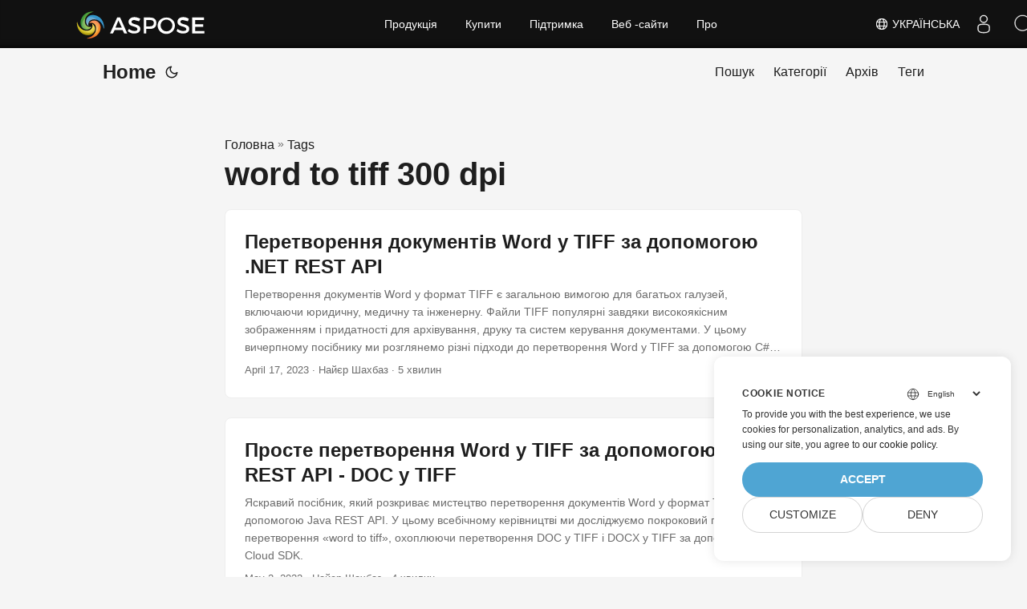

--- FILE ---
content_type: text/html
request_url: https://blog.aspose.cloud/uk/tag/word-to-tiff-300-dpi/
body_size: 5740
content:
<!DOCTYPE html>
<html lang="uk" dir="auto">

<head>
    
    <script>
        
        window.dataLayer = window.dataLayer || [];
        function gtag() { dataLayer.push(arguments); }
        gtag('set', 'url_passthrough', true);
        gtag('set', 'ads_data_redaction', true);
        gtag('consent', 'default', {
            'ad_storage': 'denied',
            'ad_user_data': 'denied',
            'ad_personalization': 'denied',
            'analytics_storage': 'denied'
        });
        
        window.uetq = window.uetq || [];
        window.uetq.push('consent', 'default', {
            'ad_storage': 'denied'
        });
    </script>
    

    
    <script>(function(w,d,s,l,i){w[l]=w[l]||[];w[l].push({'gtm.start':
    new Date().getTime(),event:'gtm.js'});var f=d.getElementsByTagName(s)[0],
    j=d.createElement(s),dl=l!='dataLayer'?'&l='+l:'';j.async=true;j.src=
    'https://www.googletagmanager.com/gtm.js?id='+i+dl;f.parentNode.insertBefore(j,f);
    })(window,document,'script','dataLayer','GTM-TSXP9CZ');</script>
    <meta charset="utf-8">
<meta http-equiv="X-UA-Compatible" content="IE=edge">
<meta name="viewport" content="width=device-width, initial-scale=1, shrink-to-fit=no">
<meta name="robots" content="index, follow">

	
		<title>word to tiff 300 dpi</title>
	

<meta name="keywords" content="" />
<meta name="description" content="C# .NET Core, Java, Python, PHP, Node.js, Python, JavaScript, C&#43;&#43;, Android, Swift, Go, Ruby, Dart, Perl APIs to create and convert PDF, Word, Excel, PowerPoint, email, JPG, image, ZIP, and other formats on Windows, Linux, macOS &amp; Android.">
<meta name="author" content="">
<link rel="canonical" href="https://blog.aspose.cloud/uk/tag/word-to-tiff-300-dpi/" />
<meta name="yandex-verification" content="8476fcb9974db093" />
<link crossorigin="anonymous" href="/assets/css/stylesheet.min.8f03e0ebfc0371551886160e87f6833547b4c8b5d0a80d7cc2ca95d224e81e77.css" integrity="sha256-jwPg6/wDcVUYhhYOh/aDNUe0yLXQqA18wsqV0iToHnc=" rel="preload stylesheet" as="style">
<link rel="icon" href="https://blog.aspose.cloud/img/favicon.ico">
<link rel="icon" type="image/png" sizes="16x16" href="https://blog.aspose.cloud/img/favicon-16x16.png">
<link rel="icon" type="image/png" sizes="32x32" href="https://blog.aspose.cloud/img/favicon-32x32.png">
<link rel="apple-touch-icon" href="https://blog.aspose.cloud/img/apple-touch-icon.png">
<link rel="mask-icon" href="https://blog.aspose.cloud/img/safari-pinned-tab.svg">
<meta name="theme-color" content="#2e2e33">
<meta name="msapplication-TileColor" content="#2e2e33">
<meta name="generator" content="Hugo 0.101.0" />
<link rel="alternate" type="application/rss+xml" href="https://blog.aspose.cloud/uk/tag/word-to-tiff-300-dpi/index.xml">
<link rel="alternate" hreflang="en" href="https://blog.aspose.cloud/tag/word-to-tiff-300-dpi/" />
<link rel="alternate" hreflang="ja" href="https://blog.aspose.cloud/ja/tag/word-to-tiff-300-dpi/" />
<link rel="alternate" hreflang="ko" href="https://blog.aspose.cloud/ko/tag/word-to-tiff-300-dpi/" />
<link rel="alternate" hreflang="es" href="https://blog.aspose.cloud/es/tag/word-to-tiff-300-dpi/" />
<link rel="alternate" hreflang="de" href="https://blog.aspose.cloud/de/tag/word-to-tiff-300-dpi/" />
<link rel="alternate" hreflang="ru" href="https://blog.aspose.cloud/ru/tag/word-to-tiff-300-dpi/" />
<link rel="alternate" hreflang="fr" href="https://blog.aspose.cloud/fr/tag/word-to-tiff-300-dpi/" />
<link rel="alternate" hreflang="zh" href="https://blog.aspose.cloud/zh/tag/word-to-tiff-300-dpi/" />
<link rel="alternate" hreflang="zh-tw" href="https://blog.aspose.cloud/zh-tw/tag/word-to-tiff-300-dpi/" />
<link rel="alternate" hreflang="it" href="https://blog.aspose.cloud/it/tag/word-to-tiff-300-dpi/" />
<link rel="alternate" hreflang="pt" href="https://blog.aspose.cloud/pt/tag/word-to-tiff-300-dpi/" />
<link rel="alternate" hreflang="ar" href="https://blog.aspose.cloud/ar/tag/word-to-tiff-300-dpi/" />
<link rel="alternate" hreflang="vi" href="https://blog.aspose.cloud/vi/tag/word-to-tiff-300-dpi/" />
<link rel="alternate" hreflang="tr" href="https://blog.aspose.cloud/tr/tag/word-to-tiff-300-dpi/" />
<link rel="alternate" hreflang="th" href="https://blog.aspose.cloud/th/tag/word-to-tiff-300-dpi/" />
<link rel="alternate" hreflang="el" href="https://blog.aspose.cloud/el/tag/word-to-tiff-300-dpi/" />
<link rel="alternate" hreflang="fa" href="https://blog.aspose.cloud/fa/tag/word-to-tiff-300-dpi/" />
<link rel="alternate" hreflang="hu" href="https://blog.aspose.cloud/hu/tag/word-to-tiff-300-dpi/" />
<link rel="alternate" hreflang="da" href="https://blog.aspose.cloud/da/tag/word-to-tiff-300-dpi/" />
<link rel="alternate" hreflang="ka" href="https://blog.aspose.cloud/ka/tag/word-to-tiff-300-dpi/" />
<link rel="alternate" hreflang="he" href="https://blog.aspose.cloud/he/tag/word-to-tiff-300-dpi/" />
<link rel="alternate" hreflang="uk" href="https://blog.aspose.cloud/uk/tag/word-to-tiff-300-dpi/" />
<noscript>
    <style>
        #theme-toggle,
        .top-link {
            display: none;
        }

    </style>
    <style>
        @media (prefers-color-scheme: dark) {
           :root {
                --theme: rgb(29, 30, 32);
                --entry: rgb(46, 46, 51);
                --primary: rgb(218, 218, 219);
                --secondary: rgb(155, 156, 157);
                --tertiary: rgb(65, 66, 68);
                --content: rgb(196, 196, 197);
                --hljs-bg: rgb(46, 46, 51);
                --code-bg: rgb(55, 56, 62);
                --border: rgb(51, 51, 51);
            }

            .list {
                background: var(--theme);
            }

            .list:not(.dark)::-webkit-scrollbar-track {
                background: 0 0;
            }

            .list:not(.dark)::-webkit-scrollbar-thumb {
                border-color: var(--theme);
            }
        }

    </style>
</noscript><div class="lang-selector" id="locale" style="display:none!important">
    <a><em class="flag-ua  flag-24"> </em>&nbsp;Українська</a>
    </div>
    <div class="localemodal modal fade lanpopup" id="langModal" tabindex="-1" aria-labelledby="langModalLabel" data-nosnippet="" aria-modal="true" role="dialog" style="display:none">
  <div class="modal-dialog modal-dialog-centered modal-lg">
    <div class="modal-content" style="background-color: #343a40">
            <a class="lang-close" id="lang-close"></a>
      <div class="modal-body">
        <div class="rowbox"><div class="col langbox"><a href="https://blog.aspose.cloud/tag/word-to-tiff-300-dpi/" data-title="En" class="langmenu" >
            <span><em class="flag-us  flag-24"> </em>&nbsp;English</span></a></div><div class="col langbox"><a href="https://blog.aspose.cloud/ja/tag/word-to-tiff-300-dpi/" data-title="Ja" class="langmenu" >
            <span><em class="flag-jp  flag-24"> </em>&nbsp;日本</span></a></div><div class="col langbox"><a href="https://blog.aspose.cloud/ko/tag/word-to-tiff-300-dpi/" data-title="Ko" class="langmenu" >
            <span><em class="flag-kr  flag-24"> </em>&nbsp;한국인</span></a></div><div class="col langbox"><a href="https://blog.aspose.cloud/es/tag/word-to-tiff-300-dpi/" data-title="Es" class="langmenu" >
            <span><em class="flag-es  flag-24"> </em>&nbsp;Español</span></a></div><div class="col langbox"><a href="https://blog.aspose.cloud/de/tag/word-to-tiff-300-dpi/" data-title="De" class="langmenu" >
            <span><em class="flag-de  flag-24"> </em>&nbsp;Deutsch</span></a></div><div class="col langbox"><a href="https://blog.aspose.cloud/ru/tag/word-to-tiff-300-dpi/" data-title="Ru" class="langmenu" >
            <span><em class="flag-ru  flag-24"> </em>&nbsp;Русский</span></a></div><div class="col langbox"><a href="https://blog.aspose.cloud/fr/tag/word-to-tiff-300-dpi/" data-title="Fr" class="langmenu" >
            <span><em class="flag-fr  flag-24"> </em>&nbsp;Français</span></a></div><div class="col langbox"><a href="https://blog.aspose.cloud/zh/tag/word-to-tiff-300-dpi/" data-title="Zh" class="langmenu" >
            <span><em class="flag-cn  flag-24"> </em>&nbsp;中文</span></a></div><div class="col langbox"><a href="https://blog.aspose.cloud/zh-tw/tag/word-to-tiff-300-dpi/" data-title="Zh-Tw" class="langmenu" >
            <span><em class="flag-cn  flag-24"> </em>&nbsp;中國傳統的）</span></a></div><div class="col langbox"><a href="https://blog.aspose.cloud/it/tag/word-to-tiff-300-dpi/" data-title="It" class="langmenu" >
            <span><em class="flag-it  flag-24"> </em>&nbsp;Italiano</span></a></div><div class="col langbox"><a href="https://blog.aspose.cloud/pt/tag/word-to-tiff-300-dpi/" data-title="Pt" class="langmenu" >
            <span><em class="flag-pt  flag-24"> </em>&nbsp;Português</span></a></div><div class="col langbox"><a href="https://blog.aspose.cloud/ar/tag/word-to-tiff-300-dpi/" data-title="Ar" class="langmenu" >
            <span><em class="flag-sa  flag-24"> </em>&nbsp;عربي</span></a></div><div class="col langbox"><a href="https://blog.aspose.cloud/vi/tag/word-to-tiff-300-dpi/" data-title="Vi" class="langmenu" >
            <span><em class="flag-vn  flag-24"> </em>&nbsp;Vietnamese</span></a></div><div class="col langbox"><a href="https://blog.aspose.cloud/tr/tag/word-to-tiff-300-dpi/" data-title="Tr" class="langmenu" >
            <span><em class="flag-tr  flag-24"> </em>&nbsp;Türk</span></a></div><div class="col langbox"><a href="https://blog.aspose.cloud/th/tag/word-to-tiff-300-dpi/" data-title="Th" class="langmenu" >
            <span><em class="flag-th  flag-24"> </em>&nbsp;ไทย</span></a></div><div class="col langbox"><a href="https://blog.aspose.cloud/el/tag/word-to-tiff-300-dpi/" data-title="El" class="langmenu" >
            <span><em class="flag-gr  flag-24"> </em>&nbsp;Ελληνικά</span></a></div><div class="col langbox"><a href="https://blog.aspose.cloud/fa/tag/word-to-tiff-300-dpi/" data-title="Fa" class="langmenu" >
            <span><em class="flag-ir  flag-24"> </em>&nbsp;فارسی</span></a></div><div class="col langbox"><a href="https://blog.aspose.cloud/hu/tag/word-to-tiff-300-dpi/" data-title="Hu" class="langmenu" >
            <span><em class="flag-hu  flag-24"> </em>&nbsp;Magyar</span></a></div><div class="col langbox"><a href="https://blog.aspose.cloud/da/tag/word-to-tiff-300-dpi/" data-title="Da" class="langmenu" >
            <span><em class="flag-dk  flag-24"> </em>&nbsp;Dansk</span></a></div><div class="col langbox"><a href="https://blog.aspose.cloud/ka/tag/word-to-tiff-300-dpi/" data-title="Ka" class="langmenu" >
            <span><em class="flag-ge  flag-24"> </em>&nbsp;ქართული</span></a></div><div class="col langbox"><a href="https://blog.aspose.cloud/he/tag/word-to-tiff-300-dpi/" data-title="He" class="langmenu" >
            <span><em class="flag-il  flag-24"> </em>&nbsp;עִברִית</span></a></div></div></div></div></div></div>
  </div>
  <script defer>  
  const langshowpop = document.getElementById('locale');
  const langhidepop = document.getElementById('lang-close');
  langshowpop.addEventListener('click', addClass,  false);
  langhidepop.addEventListener('click', removeClass,  false);
  function addClass() {
  var langshow = document.querySelector('.lanpopup');
  langshow.classList.toggle('show');
  }
  function removeClass() {
  var langclose = document.querySelector('.lanpopup');
  langclose.classList.remove('show');
  }
  </script>
  <script defer>
    const observer = new MutationObserver((mutations, obs) => {
        const parent = document.getElementById('DynabicMenuUserControls');
        if (parent) {
            const child = document.getElementById('locale');
            parent.prepend(child);
            child.setAttribute("id", "localswitch");
            child.setAttribute('style', 'visibility:visible'); 
            obs.disconnect();
            return;
        }
    });
  
    observer.observe(document, {
        childList: true,
        subtree: true
    });
  </script>
  <link rel="stylesheet" href="https://www.aspose.cloud/css/locale.min.css" /><meta property="og:title" content="word to tiff 300 dpi" />
<meta property="og:description" content="C# .NET Core, Java, Python, PHP, Node.js, Python, JavaScript, C&#43;&#43;, Android, Swift, Go, Ruby, Dart, Perl APIs to create and convert PDF, Word, Excel, PowerPoint, email, JPG, image, ZIP, and other formats on Windows, Linux, macOS &amp; Android." />
<meta property="og:type" content="website" />
<meta property="og:url" content="https://blog.aspose.cloud/uk/tag/word-to-tiff-300-dpi/" /><meta property="og:site_name" content="Aspose Blog" />

<meta name="twitter:card" content="summary"/>
<meta name="twitter:title" content="word to tiff 300 dpi"/>
<meta name="twitter:description" content="C# .NET Core, Java, Python, PHP, Node.js, Python, JavaScript, C&#43;&#43;, Android, Swift, Go, Ruby, Dart, Perl APIs to create and convert PDF, Word, Excel, PowerPoint, email, JPG, image, ZIP, and other formats on Windows, Linux, macOS &amp; Android."/>

</head>

<body class="list" id="top">
    
    <noscript>
    <iframe src="https://www.googletagmanager.com/ns.html?id=GTM-TSXP9CZ"
    height="0" width="0" style="display:none;visibility:hidden"></iframe>
    </noscript>
    

    
    <script src="https://www.consentise.com/v1.2/consent-min.js" 
        data-cookiedomain=".aspose.cloud" 
        data-privacy-policy-url="https://about.aspose.cloud/legal/privacy-policy/" 
        data-preferred-color="#4FA5D3"
        data-default-language="en"
        defer>
    </script>
    
<script>
    if (localStorage.getItem("pref-theme") === "dark") {
        document.body.classList.add('dark');
    } else if (localStorage.getItem("pref-theme") === "light") {
        document.body.classList.remove('dark')
    } else if (window.matchMedia('(prefers-color-scheme: dark)').matches) {
        document.body.classList.add('dark');
    }

</script>

<header class="header">
    <nav class="nav">
        <div class="logo">
            <a href="https://blog.aspose.cloud/uk/" accesskey="h" title="Home (Alt + H)">Home</a>
            <span class="logo-switches">
                <button id="theme-toggle" accesskey="t" title="(Alt + T)">
                    <svg id="moon" xmlns="http://www.w3.org/2000/svg" width="24" height="24" viewBox="0 0 24 24"
                        fill="none" stroke="currentColor" stroke-width="2" stroke-linecap="round"
                        stroke-linejoin="round">
                        <path d="M21 12.79A9 9 0 1 1 11.21 3 7 7 0 0 0 21 12.79z"></path>
                    </svg>
                    <svg id="sun" xmlns="http://www.w3.org/2000/svg" width="24" height="24" viewBox="0 0 24 24"
                        fill="none" stroke="currentColor" stroke-width="2" stroke-linecap="round"
                        stroke-linejoin="round">
                        <circle cx="12" cy="12" r="5"></circle>
                        <line x1="12" y1="1" x2="12" y2="3"></line>
                        <line x1="12" y1="21" x2="12" y2="23"></line>
                        <line x1="4.22" y1="4.22" x2="5.64" y2="5.64"></line>
                        <line x1="18.36" y1="18.36" x2="19.78" y2="19.78"></line>
                        <line x1="1" y1="12" x2="3" y2="12"></line>
                        <line x1="21" y1="12" x2="23" y2="12"></line>
                        <line x1="4.22" y1="19.78" x2="5.64" y2="18.36"></line>
                        <line x1="18.36" y1="5.64" x2="19.78" y2="4.22"></line>
                    </svg>
                </button>

            </span>
        </div>
        <ul id="menu">
            <li>
                <a href="https://blog.aspose.cloud/uk/search/" title="Пошук (Alt &#43;/)" accesskey=/>
                    <span>Пошук</span>
                </a>
            </li>
            <li>
                <a href="https://blog.aspose.cloud/uk/categories/" title="Категорії">
                    <span>Категорії</span>
                </a>
            </li>
            <li>
                <a href="https://blog.aspose.cloud/uk/archives/" title="Архів">
                    <span>Архів</span>
                </a>
            </li>
            <li>
                <a href="https://blog.aspose.cloud/uk/tags/" title="Теги">
                    <span>Теги</span>
                </a>
            </li>
        </ul>
    </nav>
</header>
<main class="main"> 
<header class="page-header"><div class="breadcrumbs"><a href="https://blog.aspose.cloud/uk/">Головна</a>&nbsp;»&nbsp;<a href="https://blog.aspose.cloud/uk/tags/">Tags</a></div>
  <h1>word to tiff 300 dpi</h1>
</header>

<article class="post-entry tag-entry"> 
  <header class="entry-header">
    <h2>Перетворення документів Word у TIFF за допомогою .NET REST API
    </h2>
  </header>
  <section class="entry-content-home">
   Перетворення документів Word у формат TIFF є загальною вимогою для багатьох галузей, включаючи юридичну, медичну та інженерну. Файли TIFF популярні завдяки високоякісним зображенням і придатності для архівування, друку та систем керування документами. У цьому вичерпному посібнику ми розглянемо різні підходи до перетворення Word у TIFF за допомогою C# .NET. Незалежно від того, чи ви розробник, який прагне автоматизувати процес перетворення, чи нетехнічний користувач, якому потрібно перетворити кілька документів, цей посібник надасть вам усе, що вам потрібно знати про перетворення документів Word на зображення TIFF.
  </section>
  <footer class="entry-footer">
  
    <time datetime="2023-04-17T21:10:07&#43;00:00">April 17, 2023</time>
  
 · Найєр Шахбаз · 5 хвилин</footer>
  <a class="entry-link" aria-label="post link to Перетворення документів Word у TIFF за допомогою .NET REST API" href="https://blog.aspose.cloud/uk/words/word-to-tiff-document-conversion-in-csharp/"></a>
</article>

<article class="post-entry tag-entry"> 
  <header class="entry-header">
    <h2>Просте перетворення Word у TIFF за допомогою Java REST API - DOC у TIFF
    </h2>
  </header>
  <section class="entry-content-home">
   Яскравий посібник, який розкриває мистецтво перетворення документів Word у формат TIFF за допомогою Java REST API. У цьому всебічному керівництві ми досліджуємо покроковий процес перетворення «word to tiff», охоплюючи перетворення DOC у TIFF і DOCX у TIFF за допомогою Java Cloud SDK.
  </section>
  <footer class="entry-footer">
  
    <time datetime="2022-05-02T07:25:14&#43;00:00">May 2, 2022</time>
  
 · Найєр Шахбаз · 4 хвилин</footer>
  <a class="entry-link" aria-label="post link to Просте перетворення Word у TIFF за допомогою Java REST API - DOC у TIFF" href="https://blog.aspose.cloud/uk/words/word-to-tiff-document-conversion-using-java-doc-to-tiff/"></a>
</article>
    </main>
    
<footer class="footer">
</footer>
<a href="#top" aria-label="go to top" title="Go to Top (Alt + G)" class="top-link" id="top-link" accesskey="g">
    <svg xmlns="http://www.w3.org/2000/svg" viewBox="0 0 12 6" fill="currentColor">
        <path d="M12 6H0l6-6z" />
    </svg>
</a>

    
        
    


<script>
    (function(i, s, o, g, r, a, m) {i['ContainerizeMenuObject'] = r; i[r] = i[r] || function() {(i[r].q = i[r].q || []).push(arguments)}, i[r].l = 1 * new Date(); a = s.createElement(o),m = s.getElementsByTagName(o)[0]; a.async = 1; a.src = g; m.parentNode.append(a)})(window, document, 'script', 'https://menu.containerize.com/scripts/engine.min.js?v=1.0.1', 'asposecloud-uk');
</script>

<script>
    let menu = document.getElementById('menu')
    if (menu) {
        menu.scrollLeft = localStorage.getItem("menu-scroll-position");
        menu.onscroll = function () {
            localStorage.setItem("menu-scroll-position", menu.scrollLeft);
        }
    }

    document.querySelectorAll('a[href^="#"]').forEach(anchor => {
        anchor.addEventListener("click", function (e) {
            e.preventDefault();
            var id = this.getAttribute("href").substr(1);
            if (!window.matchMedia('(prefers-reduced-motion: reduce)').matches) {
                document.querySelector(`[id='${decodeURIComponent(id)}']`).scrollIntoView({
                    behavior: "smooth"
                });
            } else {
                document.querySelector(`[id='${decodeURIComponent(id)}']`).scrollIntoView();
            }
            if (id === "top") {
                history.replaceState(null, null, " ");
            } else {
                history.pushState(null, null, `#${id}`);
            }
        });
    });

</script>
<script>
    var mybutton = document.getElementById("top-link");
    window.onscroll = function () {
        if (document.body.scrollTop > 800 || document.documentElement.scrollTop > 800) {
            mybutton.style.visibility = "visible";
            mybutton.style.opacity = "1";
        } else {
            mybutton.style.visibility = "hidden";
            mybutton.style.opacity = "0";
        }
    };

</script>
<script>
    document.getElementById("theme-toggle").addEventListener("click", () => {
        if (document.body.className.includes("dark")) {
            document.body.classList.remove('dark');
            localStorage.setItem("pref-theme", 'light');
        } else {
            document.body.classList.add('dark');
            localStorage.setItem("pref-theme", 'dark');
        }
    })

</script>
</body>

</html>
